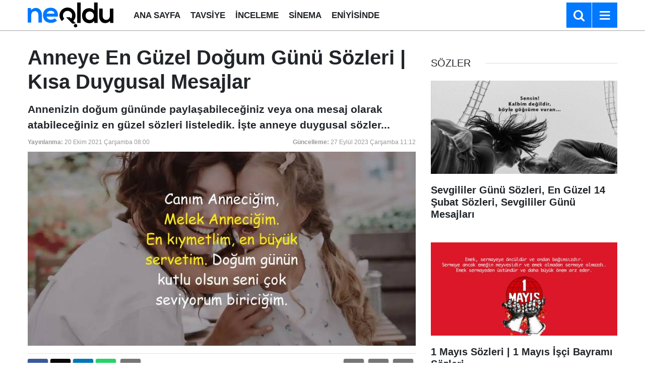

--- FILE ---
content_type: text/html; charset=utf-8
request_url: https://www.google.com/recaptcha/api2/aframe
body_size: 270
content:
<!DOCTYPE HTML><html><head><meta http-equiv="content-type" content="text/html; charset=UTF-8"></head><body><script nonce="QCr3B98YkPGhErPXwCHhUw">/** Anti-fraud and anti-abuse applications only. See google.com/recaptcha */ try{var clients={'sodar':'https://pagead2.googlesyndication.com/pagead/sodar?'};window.addEventListener("message",function(a){try{if(a.source===window.parent){var b=JSON.parse(a.data);var c=clients[b['id']];if(c){var d=document.createElement('img');d.src=c+b['params']+'&rc='+(localStorage.getItem("rc::a")?sessionStorage.getItem("rc::b"):"");window.document.body.appendChild(d);sessionStorage.setItem("rc::e",parseInt(sessionStorage.getItem("rc::e")||0)+1);localStorage.setItem("rc::h",'1769632208446');}}}catch(b){}});window.parent.postMessage("_grecaptcha_ready", "*");}catch(b){}</script></body></html>